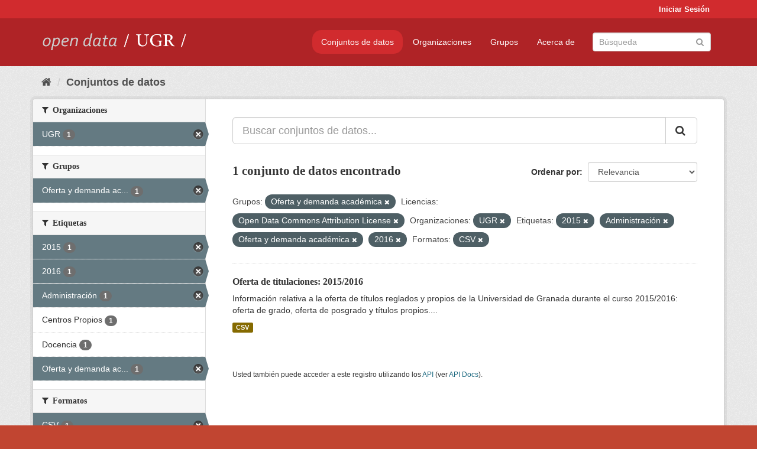

--- FILE ---
content_type: text/html; charset=utf-8
request_url: https://opendata.ugr.es/dataset/?groups=oferta-y-demanda-academica&license_id=odc-by&organization=universidad-granada&tags=2015&tags=Administraci%C3%B3n&tags=Oferta+y+demanda+acad%C3%A9mica&res_format=CSV&tags=2016
body_size: 7487
content:
<!DOCTYPE html>
<!--[if IE 9]> <html lang="es" class="ie9"> <![endif]-->
<!--[if gt IE 8]><!--> <html lang="es"> <!--<![endif]-->
  <head>
    <meta charset="utf-8" />
      <meta name="generator" content="ckan 2.9.5" />
      <meta name="viewport" content="width=device-width, initial-scale=1.0">
    <title>Conjunto de datos - OpenData UGR</title>

    
    
    <link rel="shortcut icon" href="/base/images/faviconUGR.ico" />
    
    
        <link rel="alternate" type="text/n3" href="https://opendata.ugr.es/catalog.n3"/>
        <link rel="alternate" type="text/ttl" href="https://opendata.ugr.es/catalog.ttl"/>
        <link rel="alternate" type="application/rdf+xml" href="https://opendata.ugr.es/catalog.xml"/>
        <link rel="alternate" type="application/ld+json" href="https://opendata.ugr.es/catalog.jsonld"/>
    

    
      
      
      
      
    

    
    



    
      
      
    

    
    <link href="/webassets/base/eb9793eb_red.css" rel="stylesheet"/>
<link href="/webassets/ckanext-harvest/c95a0af2_harvest_css.css" rel="stylesheet"/><style>
                .site-footer  {
  #background-color: #842f22;
background-color: #d12b2e;
}
.account-masthead {
background: #d12b2e;
}




.masthead {
background: #af2326;
}

.account-masthead .account ul li a{
  
  color: white;
}


/*
#Para la imagen de fondo
#.hero{
#background: url("https://p1.pxfuel.com/preview/401/157/184/alhambra-spain-granada-window.jpg");
#}
*/

/* --> BIUSCADOR DE INICIO */
.homepage .module-search .module-content {
background-color: #d12b2e;

}


.homepage .module-search .tags {
background-color: #af2326;

}



. main-navigation-toggle a:hover {
  font-size:20px;
}




#main-navigation-toggle a:active{

 background: #d12b2e;
}

#main-navigation-toggle a:hover {
  
  /* font-size: 150%; */
  background: #d12b2e;
  
}

.account-masthead .account ul li a:hover {
    
    background-color: #af2326;
    
}

/* lineas del menu de configuracion, ajustes, logout */
.account-masthead .account ul li {
  
  border-left: none;
  
}

.account-masthead .account ul .active {
  
  background-color: black;
}

masthead .navigation .nav-pills li a:hover, .masthead .navigation .nav-pills li a:focus, .masthead .navigation .nav-pills li.active a{
  
 background: #d12b2e;
  
}
    
.btn-primary {
  
  background: #4d4c4d;
  border-color: #4d4c4d;
}


/* Color rojo oscuro de la franja superior al footer */
.homepage div:nth-child(3){
  
  background-color:  #af2326;
}


/* Color del gris de fondo */
.hero{
  
  /*! background: 
    
    url("https://p1.pxfuel.com/preview/16/472/53/wall-stones-marble-texture.jpg"); */
    /*
    url("https://p1.pxfuel.com/preview/688/816/856/pattern-texture-grey-brick-wall-model.jpg") repeat repeat;
    */
  /*! background-size: contain; */

  background-color: #dddddd;
background-image: None;
  
}

.homepage .row1{

  background:
     url("../../base/images/logo-ugr-blanco-transparente-sin-letras-rotado.svg");
  
  background-size: 190%;
  overflow: scroll;
  resize: both;


  background-position-y: 400px;
  background-position-x: -800px
  

}


h1, h2, h3, h4 {

font-size: 21px;
/*font-style: italic;*/
font-family: initial;

}

/* Imagenes de dcat, sparql, y estadisticas */
.hero .container div a img{
  
  max-width: 70%;
  
  
}
   

.hero .container div p {
  
  display: inline-block; 
  max-width: 49%;
  
}

.hero .container div p:nth-child(2){
  
  
  display:inline
   
}

.hero .container div p:nth-child(3){
 
  display: inline;  
  
  
}

.hero .container div p:nth-child(5){
  
  
  float: right;
  margin-top: 7%;
}

.hero .container div p:nth-child(8){
  
  
 
  float: right;
  
}


.hero .container div p:nth-child(8) img{
  
 
  float: right;
  
}



.hero .container div p:nth-child(13){
  
  
  float: right;
  margin-top: 8%
}



.hero .container div p:nth-child(15){
  
  
display: inline;  
  
  
}

.hero .container .module-content div h2{
  
  background-color: #dddddd;
  text-align: center
  
}

.hero .container div h1{
  
  text-align: center;
  
}


/* Cajas redondeadas ---------------> */
.hero .container .col-md-6.col2 .module-content.box {
  
  height: 100%;
  width: 100%;
  margin-top: 10px;
  border-top-left-radius: 30px;
  border-top-right-radius: 30px;
  border-bottom-right-radius: 30px;
  border-bottom-left-radius: 30px;
  
}


.homepage .module-search, .homepage .module-search .module-content{
  
  border-top-left-radius: 30px;
  border-top-right-radius: 30px;
}

.homepage .module-search{
  margin-top: 10px;
}


.homepage.layout-2 .stats {
  
  border-bottom-left-radius: 30px;
  border-bottom-right-radius: 30px;

}

/* <------------- Cajas redondeadas*/


.hero .container .col-md-6.col2 ul {
  
  
  margin-bottom: 10%;
}


/*radio del li > a del navbar */
.nav-pills > li > a {
    border-radius: 15px;
}



/* Paginación de los datasets */

.pagination > li > a {
  
  color: black;
  padding: 6px 15px;
  border: none;
  
}

.pagination > li > a:hover {
  
  background-color: #dddddd;
  color: black;
  
  
}



.pagination > .active > a{
  
  background-color: #dddddd;
  color: black;
}





.pagination > li > a, .pagination > li > span {
    
    padding: 6px 15px;
  
}


.pagination > .active > a:hover  {
  
    z-index: 3;
    color: #fff;
    cursor: default;
    background-color: black ;
   
}

/*footer ----------------------------> */

.site-footer a{
  
  color: white;
  
}

.site-footer label {
    color: white;
}

.site-footer p {
  
  color: white;
}

/* marca ugr + LOGO */

.navbar-left{
  
  width: 40%;
  padding-top: 12px;
  
}

.navbar-left img {
  
  width: 55%;
  
  
}





/* condicion para dispositivos pequeños*/

@media (max-width:475px){
  
  .hero .container .module-content div h2{
  
    margin-top: 21%;
  
  }
  
  
  .hero .container div a img {
    max-width: 70%;
    margin-top: 20%;
}
  
 

}




@media (max-width: 1200px){
  
  .header-image.navbar-left {
    
    
   width: 22%;
   margin-top: 7px;
    
    
  }
  
  
  .header-image.navbar-left .logo img{
    
    width: 100%;
  }


  
}


@media (max-width: 766px){
  
  
  .main{
    background-color: #af2326
  }

  
  
}




      </style>
    
  </head>

  
  <body data-site-root="https://opendata.ugr.es/" data-locale-root="https://opendata.ugr.es/" >

    
    <div class="sr-only sr-only-focusable"><a href="#content">Ir al contenido</a></div>
  

  
     
<div class="account-masthead">
  <div class="container">
     
    <nav class="account not-authed" aria-label="Cuenta">
      <ul class="list-unstyled">
        
        <li><a href="/user/login">Iniciar Sesión</a></li>
         
      </ul>
    </nav>
     
  </div>
</div>

<header class="navbar navbar-static-top masthead">
    
  <div class="container">
    <div class="navbar-right">
      <button data-target="#main-navigation-toggle" data-toggle="collapse" class="navbar-toggle collapsed" type="button" aria-label="expand or collapse" aria-expanded="false">
        <span class="sr-only">Toggle navigation</span>
        <span class="fa fa-bars"></span>
      </button>
    </div>
    <hgroup class="header-image navbar-left">
       
      <a class="logo" href="/"><img src="/uploads/admin/2022-02-21-120002.678222marca-open-data-ugr.png" alt="OpenData UGR" title="OpenData UGR" /></a>
       
    </hgroup>

    <div class="collapse navbar-collapse" id="main-navigation-toggle">
      
      <nav class="section navigation">
        <ul class="nav nav-pills">
            
		<li class="active"><a href="/dataset/">Conjuntos de datos</a></li><li><a href="/organization/">Organizaciones</a></li><li><a href="/group/">Grupos</a></li><li><a href="/about">Acerca de</a></li>
	    
        </ul>
      </nav>
       
      <form class="section site-search simple-input" action="/dataset/" method="get">
        <div class="field">
          <label for="field-sitewide-search">Buscar conjuntos de datos</label>
          <input id="field-sitewide-search" type="text" class="form-control" name="q" placeholder="Búsqueda" aria-label="Buscar conjuntos de datos"/>
          <button class="btn-search" type="submit" aria-label="Enviar"><i class="fa fa-search"></i></button>
        </div>
      </form>
      
    </div>
  </div>
</header>

  
    <div class="main">
      <div id="content" class="container">
        
          
            <div class="flash-messages">
              
                
              
            </div>
          

          
            <div class="toolbar" role="navigation" aria-label="Miga de pan">
              
                
                  <ol class="breadcrumb">
                    
<li class="home"><a href="/" aria-label="Inicio"><i class="fa fa-home"></i><span> Inicio</span></a></li>
                    
  <li class="active"><a href="/dataset/">Conjuntos de datos</a></li>

                  </ol>
                
              
            </div>
          

          <div class="row wrapper">
            
            
            

            
              <aside class="secondary col-sm-3">
                
                
  <div class="filters">
    <div>
      
        

    
    
	
	    
	    
		<section class="module module-narrow module-shallow">
		    
			<h2 class="module-heading">
			    <i class="fa fa-filter"></i>
			    
			    Organizaciones
			</h2>
		    
		    
			
			    
				<nav aria-label="Organizaciones">
				    <ul class="list-unstyled nav nav-simple nav-facet">
					
					    
					    
					    
					    
					    <li class="nav-item active">
						<a href="/dataset/?groups=oferta-y-demanda-academica&amp;license_id=odc-by&amp;tags=2015&amp;tags=Administraci%C3%B3n&amp;tags=Oferta+y+demanda+acad%C3%A9mica&amp;tags=2016&amp;res_format=CSV" title="">
						    <span class="item-label">UGR</span>
						    <span class="hidden separator"> - </span>
						    <span class="item-count badge">1</span>
						</a>
					    </li>
					
				    </ul>
				</nav>

				<p class="module-footer">
				    
					
				    
				</p>
			    
			
		    
		</section>
	    
	
    

      
        

    
    
	
	    
	    
		<section class="module module-narrow module-shallow">
		    
			<h2 class="module-heading">
			    <i class="fa fa-filter"></i>
			    
			    Grupos
			</h2>
		    
		    
			
			    
				<nav aria-label="Grupos">
				    <ul class="list-unstyled nav nav-simple nav-facet">
					
					    
					    
					    
					    
					    <li class="nav-item active">
						<a href="/dataset/?license_id=odc-by&amp;organization=universidad-granada&amp;tags=2015&amp;tags=Administraci%C3%B3n&amp;tags=Oferta+y+demanda+acad%C3%A9mica&amp;tags=2016&amp;res_format=CSV" title="Oferta y demanda académica">
						    <span class="item-label">Oferta y demanda ac...</span>
						    <span class="hidden separator"> - </span>
						    <span class="item-count badge">1</span>
						</a>
					    </li>
					
				    </ul>
				</nav>

				<p class="module-footer">
				    
					
				    
				</p>
			    
			
		    
		</section>
	    
	
    

      
        

    
    
	
	    
	    
		<section class="module module-narrow module-shallow">
		    
			<h2 class="module-heading">
			    <i class="fa fa-filter"></i>
			    
			    Etiquetas
			</h2>
		    
		    
			
			    
				<nav aria-label="Etiquetas">
				    <ul class="list-unstyled nav nav-simple nav-facet">
					
					    
					    
					    
					    
					    <li class="nav-item active">
						<a href="/dataset/?groups=oferta-y-demanda-academica&amp;license_id=odc-by&amp;organization=universidad-granada&amp;tags=Administraci%C3%B3n&amp;tags=Oferta+y+demanda+acad%C3%A9mica&amp;tags=2016&amp;res_format=CSV" title="">
						    <span class="item-label">2015</span>
						    <span class="hidden separator"> - </span>
						    <span class="item-count badge">1</span>
						</a>
					    </li>
					
					    
					    
					    
					    
					    <li class="nav-item active">
						<a href="/dataset/?groups=oferta-y-demanda-academica&amp;license_id=odc-by&amp;organization=universidad-granada&amp;tags=2015&amp;tags=Administraci%C3%B3n&amp;tags=Oferta+y+demanda+acad%C3%A9mica&amp;res_format=CSV" title="">
						    <span class="item-label">2016</span>
						    <span class="hidden separator"> - </span>
						    <span class="item-count badge">1</span>
						</a>
					    </li>
					
					    
					    
					    
					    
					    <li class="nav-item active">
						<a href="/dataset/?groups=oferta-y-demanda-academica&amp;license_id=odc-by&amp;organization=universidad-granada&amp;tags=2015&amp;tags=Oferta+y+demanda+acad%C3%A9mica&amp;tags=2016&amp;res_format=CSV" title="">
						    <span class="item-label">Administración</span>
						    <span class="hidden separator"> - </span>
						    <span class="item-count badge">1</span>
						</a>
					    </li>
					
					    
					    
					    
					    
					    <li class="nav-item">
						<a href="/dataset/?groups=oferta-y-demanda-academica&amp;license_id=odc-by&amp;organization=universidad-granada&amp;tags=2015&amp;tags=Administraci%C3%B3n&amp;tags=Oferta+y+demanda+acad%C3%A9mica&amp;tags=2016&amp;res_format=CSV&amp;tags=Centros+Propios" title="">
						    <span class="item-label">Centros Propios</span>
						    <span class="hidden separator"> - </span>
						    <span class="item-count badge">1</span>
						</a>
					    </li>
					
					    
					    
					    
					    
					    <li class="nav-item">
						<a href="/dataset/?groups=oferta-y-demanda-academica&amp;license_id=odc-by&amp;organization=universidad-granada&amp;tags=2015&amp;tags=Administraci%C3%B3n&amp;tags=Oferta+y+demanda+acad%C3%A9mica&amp;tags=2016&amp;res_format=CSV&amp;tags=Docencia" title="">
						    <span class="item-label">Docencia</span>
						    <span class="hidden separator"> - </span>
						    <span class="item-count badge">1</span>
						</a>
					    </li>
					
					    
					    
					    
					    
					    <li class="nav-item active">
						<a href="/dataset/?groups=oferta-y-demanda-academica&amp;license_id=odc-by&amp;organization=universidad-granada&amp;tags=2015&amp;tags=Administraci%C3%B3n&amp;tags=2016&amp;res_format=CSV" title="Oferta y demanda académica">
						    <span class="item-label">Oferta y demanda ac...</span>
						    <span class="hidden separator"> - </span>
						    <span class="item-count badge">1</span>
						</a>
					    </li>
					
				    </ul>
				</nav>

				<p class="module-footer">
				    
					
				    
				</p>
			    
			
		    
		</section>
	    
	
    

      
        

    
    
	
	    
	    
		<section class="module module-narrow module-shallow">
		    
			<h2 class="module-heading">
			    <i class="fa fa-filter"></i>
			    
			    Formatos
			</h2>
		    
		    
			
			    
				<nav aria-label="Formatos">
				    <ul class="list-unstyled nav nav-simple nav-facet">
					
					    
					    
					    
					    
					    <li class="nav-item active">
						<a href="/dataset/?groups=oferta-y-demanda-academica&amp;license_id=odc-by&amp;organization=universidad-granada&amp;tags=2015&amp;tags=Administraci%C3%B3n&amp;tags=Oferta+y+demanda+acad%C3%A9mica&amp;tags=2016" title="">
						    <span class="item-label">CSV</span>
						    <span class="hidden separator"> - </span>
						    <span class="item-count badge">1</span>
						</a>
					    </li>
					
				    </ul>
				</nav>

				<p class="module-footer">
				    
					
				    
				</p>
			    
			
		    
		</section>
	    
	
    

      
        

    
    
	
	    
	    
		<section class="module module-narrow module-shallow">
		    
			<h2 class="module-heading">
			    <i class="fa fa-filter"></i>
			    
			    Licencias
			</h2>
		    
		    
			
			    
				<nav aria-label="Licencias">
				    <ul class="list-unstyled nav nav-simple nav-facet">
					
					    
					    
					    
					    
					    <li class="nav-item active">
						<a href="/dataset/?groups=oferta-y-demanda-academica&amp;organization=universidad-granada&amp;tags=2015&amp;tags=Administraci%C3%B3n&amp;tags=Oferta+y+demanda+acad%C3%A9mica&amp;tags=2016&amp;res_format=CSV" title="Open Data Commons Attribution License">
						    <span class="item-label">Open Data Commons A...</span>
						    <span class="hidden separator"> - </span>
						    <span class="item-count badge">1</span>
						</a>
					    </li>
					
				    </ul>
				</nav>

				<p class="module-footer">
				    
					
				    
				</p>
			    
			
		    
		</section>
	    
	
    

      
    </div>
    <a class="close no-text hide-filters"><i class="fa fa-times-circle"></i><span class="text">close</span></a>
  </div>

              </aside>
            

            
              <div class="primary col-sm-9 col-xs-12" role="main">
                
                
  <section class="module">
    <div class="module-content">
      
        
      
      
        
        
        







<form id="dataset-search-form" class="search-form" method="get" data-module="select-switch">

  
    <div class="input-group search-input-group">
      <input aria-label="Buscar conjuntos de datos..." id="field-giant-search" type="text" class="form-control input-lg" name="q" value="" autocomplete="off" placeholder="Buscar conjuntos de datos...">
      
      <span class="input-group-btn">
        <button class="btn btn-default btn-lg" type="submit" value="search" aria-label="Enviar">
          <i class="fa fa-search"></i>
        </button>
      </span>
      
    </div>
  

  
    <span>
  
  

  
  
  
  <input type="hidden" name="groups" value="oferta-y-demanda-academica" />
  
  
  
  
  
  <input type="hidden" name="license_id" value="odc-by" />
  
  
  
  
  
  <input type="hidden" name="organization" value="universidad-granada" />
  
  
  
  
  
  <input type="hidden" name="tags" value="2015" />
  
  
  
  
  
  <input type="hidden" name="tags" value="Administración" />
  
  
  
  
  
  <input type="hidden" name="tags" value="Oferta y demanda académica" />
  
  
  
  
  
  <input type="hidden" name="tags" value="2016" />
  
  
  
  
  
  <input type="hidden" name="res_format" value="CSV" />
  
  
  
  </span>
  

  
    
      <div class="form-select form-group control-order-by">
        <label for="field-order-by">Ordenar por</label>
        <select id="field-order-by" name="sort" class="form-control">
          
            
              <option value="score desc, metadata_modified desc" selected="selected">Relevancia</option>
            
          
            
              <option value="title_string asc">Nombre Ascendente</option>
            
          
            
              <option value="title_string desc">Nombre Descendente</option>
            
          
            
              <option value="metadata_modified desc">Última modificación</option>
            
          
            
          
        </select>
        
        <button class="btn btn-default js-hide" type="submit">Ir</button>
        
      </div>
    
  

  
    
      <h1>

  
  
  
  

1 conjunto de datos encontrado</h1>
    
  

  
    
      <p class="filter-list">
        
          
          <span class="facet">Grupos:</span>
          
            <span class="filtered pill">Oferta y demanda académica
              <a href="/dataset/?license_id=odc-by&amp;organization=universidad-granada&amp;tags=2015&amp;tags=Administraci%C3%B3n&amp;tags=Oferta+y+demanda+acad%C3%A9mica&amp;tags=2016&amp;res_format=CSV" class="remove" title="Quitar"><i class="fa fa-times"></i></a>
            </span>
          
        
          
          <span class="facet">Licencias:</span>
          
            <span class="filtered pill">Open Data Commons Attribution License
              <a href="/dataset/?groups=oferta-y-demanda-academica&amp;organization=universidad-granada&amp;tags=2015&amp;tags=Administraci%C3%B3n&amp;tags=Oferta+y+demanda+acad%C3%A9mica&amp;tags=2016&amp;res_format=CSV" class="remove" title="Quitar"><i class="fa fa-times"></i></a>
            </span>
          
        
          
          <span class="facet">Organizaciones:</span>
          
            <span class="filtered pill">UGR
              <a href="/dataset/?groups=oferta-y-demanda-academica&amp;license_id=odc-by&amp;tags=2015&amp;tags=Administraci%C3%B3n&amp;tags=Oferta+y+demanda+acad%C3%A9mica&amp;tags=2016&amp;res_format=CSV" class="remove" title="Quitar"><i class="fa fa-times"></i></a>
            </span>
          
        
          
          <span class="facet">Etiquetas:</span>
          
            <span class="filtered pill">2015
              <a href="/dataset/?groups=oferta-y-demanda-academica&amp;license_id=odc-by&amp;organization=universidad-granada&amp;tags=Administraci%C3%B3n&amp;tags=Oferta+y+demanda+acad%C3%A9mica&amp;tags=2016&amp;res_format=CSV" class="remove" title="Quitar"><i class="fa fa-times"></i></a>
            </span>
          
            <span class="filtered pill">Administración
              <a href="/dataset/?groups=oferta-y-demanda-academica&amp;license_id=odc-by&amp;organization=universidad-granada&amp;tags=2015&amp;tags=Oferta+y+demanda+acad%C3%A9mica&amp;tags=2016&amp;res_format=CSV" class="remove" title="Quitar"><i class="fa fa-times"></i></a>
            </span>
          
            <span class="filtered pill">Oferta y demanda académica
              <a href="/dataset/?groups=oferta-y-demanda-academica&amp;license_id=odc-by&amp;organization=universidad-granada&amp;tags=2015&amp;tags=Administraci%C3%B3n&amp;tags=2016&amp;res_format=CSV" class="remove" title="Quitar"><i class="fa fa-times"></i></a>
            </span>
          
            <span class="filtered pill">2016
              <a href="/dataset/?groups=oferta-y-demanda-academica&amp;license_id=odc-by&amp;organization=universidad-granada&amp;tags=2015&amp;tags=Administraci%C3%B3n&amp;tags=Oferta+y+demanda+acad%C3%A9mica&amp;res_format=CSV" class="remove" title="Quitar"><i class="fa fa-times"></i></a>
            </span>
          
        
          
          <span class="facet">Formatos:</span>
          
            <span class="filtered pill">CSV
              <a href="/dataset/?groups=oferta-y-demanda-academica&amp;license_id=odc-by&amp;organization=universidad-granada&amp;tags=2015&amp;tags=Administraci%C3%B3n&amp;tags=Oferta+y+demanda+acad%C3%A9mica&amp;tags=2016" class="remove" title="Quitar"><i class="fa fa-times"></i></a>
            </span>
          
        
      </p>
      <a class="show-filters btn btn-default">Filtrar Resultados</a>
    
  

</form>




      
      
        

  
    <ul class="dataset-list list-unstyled">
    	
	      
	        






  <li class="dataset-item">
    
      <div class="dataset-content">
        
          <h2 class="dataset-heading">
            
              
            
            
		<a href="/dataset/titulaciones-2015-2016">Oferta de titulaciones: 2015/2016</a>
            
            
              
              
            
          </h2>
        
        
          
        
        
          
            <div>Información relativa a la oferta de títulos reglados y propios de la Universidad de Granada durante el curso 2015/2016: oferta de grado, oferta de posgrado y títulos propios....</div>
          
        
      </div>
      
        
          
            <ul class="dataset-resources list-unstyled">
              
                
                <li>
                  <a href="/dataset/titulaciones-2015-2016" class="label label-default" data-format="csv">CSV</a>
                </li>
                
              
            </ul>
          
        
      
    
  </li>

	      
	    
    </ul>
  

      
    </div>

    
      
    
  </section>

  
    <section class="module">
      <div class="module-content">
        
          <small>
            
            
            
          Usted también puede acceder a este registro utilizando los <a href="/api/3">API</a> (ver <a href="http://docs.ckan.org/en/2.9/api/">API Docs</a>).
          </small>
        
      </div>
    </section>
  

              </div>
            
          </div>
        
      </div>
    </div>
  
    <footer class="site-footer">
  <div class="container">
    
    <div class="row">
      <div class="col-md-8 footer-links">
        
          <ul class="list-unstyled">
            
              <li><a href="/about">Acerca de OpenData UGR</a></li>
            
          </ul>
          <ul class="list-unstyled">
            
              
              <li><a href="http://docs.ckan.org/en/2.9/api/">API CKAN</a></li>
              <li><a href="http://www.ckan.org/">CKAN Association</a></li>
              <li><a href="http://www.opendefinition.org/okd/"><img src="/base/images/od_80x15_blue.png" alt="Open Data"></a></li>
            
          </ul>
        
      </div>
      <div class="col-md-4 attribution">
        
          <p><strong>Gestionado con </strong> <a class="hide-text ckan-footer-logo" href="http://ckan.org">CKAN</a></p>
        
        
          
<form class="form-inline form-select lang-select" action="/util/redirect" data-module="select-switch" method="POST">
  <label for="field-lang-select">Idioma</label>
  <select id="field-lang-select" name="url" data-module="autocomplete" data-module-dropdown-class="lang-dropdown" data-module-container-class="lang-container">
    
      <option value="/es/dataset/?groups=oferta-y-demanda-academica&amp;license_id=odc-by&amp;organization=universidad-granada&amp;tags=2015&amp;tags=Administraci%C3%B3n&amp;tags=Oferta+y+demanda+acad%C3%A9mica&amp;res_format=CSV&amp;tags=2016" selected="selected">
        español
      </option>
    
      <option value="/en/dataset/?groups=oferta-y-demanda-academica&amp;license_id=odc-by&amp;organization=universidad-granada&amp;tags=2015&amp;tags=Administraci%C3%B3n&amp;tags=Oferta+y+demanda+acad%C3%A9mica&amp;res_format=CSV&amp;tags=2016" >
        English
      </option>
    
      <option value="/pt_BR/dataset/?groups=oferta-y-demanda-academica&amp;license_id=odc-by&amp;organization=universidad-granada&amp;tags=2015&amp;tags=Administraci%C3%B3n&amp;tags=Oferta+y+demanda+acad%C3%A9mica&amp;res_format=CSV&amp;tags=2016" >
        português (Brasil)
      </option>
    
      <option value="/ja/dataset/?groups=oferta-y-demanda-academica&amp;license_id=odc-by&amp;organization=universidad-granada&amp;tags=2015&amp;tags=Administraci%C3%B3n&amp;tags=Oferta+y+demanda+acad%C3%A9mica&amp;res_format=CSV&amp;tags=2016" >
        日本語
      </option>
    
      <option value="/it/dataset/?groups=oferta-y-demanda-academica&amp;license_id=odc-by&amp;organization=universidad-granada&amp;tags=2015&amp;tags=Administraci%C3%B3n&amp;tags=Oferta+y+demanda+acad%C3%A9mica&amp;res_format=CSV&amp;tags=2016" >
        italiano
      </option>
    
      <option value="/cs_CZ/dataset/?groups=oferta-y-demanda-academica&amp;license_id=odc-by&amp;organization=universidad-granada&amp;tags=2015&amp;tags=Administraci%C3%B3n&amp;tags=Oferta+y+demanda+acad%C3%A9mica&amp;res_format=CSV&amp;tags=2016" >
        čeština (Česko)
      </option>
    
      <option value="/ca/dataset/?groups=oferta-y-demanda-academica&amp;license_id=odc-by&amp;organization=universidad-granada&amp;tags=2015&amp;tags=Administraci%C3%B3n&amp;tags=Oferta+y+demanda+acad%C3%A9mica&amp;res_format=CSV&amp;tags=2016" >
        català
      </option>
    
      <option value="/fr/dataset/?groups=oferta-y-demanda-academica&amp;license_id=odc-by&amp;organization=universidad-granada&amp;tags=2015&amp;tags=Administraci%C3%B3n&amp;tags=Oferta+y+demanda+acad%C3%A9mica&amp;res_format=CSV&amp;tags=2016" >
        français
      </option>
    
      <option value="/el/dataset/?groups=oferta-y-demanda-academica&amp;license_id=odc-by&amp;organization=universidad-granada&amp;tags=2015&amp;tags=Administraci%C3%B3n&amp;tags=Oferta+y+demanda+acad%C3%A9mica&amp;res_format=CSV&amp;tags=2016" >
        Ελληνικά
      </option>
    
      <option value="/sv/dataset/?groups=oferta-y-demanda-academica&amp;license_id=odc-by&amp;organization=universidad-granada&amp;tags=2015&amp;tags=Administraci%C3%B3n&amp;tags=Oferta+y+demanda+acad%C3%A9mica&amp;res_format=CSV&amp;tags=2016" >
        svenska
      </option>
    
      <option value="/sr/dataset/?groups=oferta-y-demanda-academica&amp;license_id=odc-by&amp;organization=universidad-granada&amp;tags=2015&amp;tags=Administraci%C3%B3n&amp;tags=Oferta+y+demanda+acad%C3%A9mica&amp;res_format=CSV&amp;tags=2016" >
        српски
      </option>
    
      <option value="/no/dataset/?groups=oferta-y-demanda-academica&amp;license_id=odc-by&amp;organization=universidad-granada&amp;tags=2015&amp;tags=Administraci%C3%B3n&amp;tags=Oferta+y+demanda+acad%C3%A9mica&amp;res_format=CSV&amp;tags=2016" >
        norsk bokmål (Norge)
      </option>
    
      <option value="/sk/dataset/?groups=oferta-y-demanda-academica&amp;license_id=odc-by&amp;organization=universidad-granada&amp;tags=2015&amp;tags=Administraci%C3%B3n&amp;tags=Oferta+y+demanda+acad%C3%A9mica&amp;res_format=CSV&amp;tags=2016" >
        slovenčina
      </option>
    
      <option value="/fi/dataset/?groups=oferta-y-demanda-academica&amp;license_id=odc-by&amp;organization=universidad-granada&amp;tags=2015&amp;tags=Administraci%C3%B3n&amp;tags=Oferta+y+demanda+acad%C3%A9mica&amp;res_format=CSV&amp;tags=2016" >
        suomi
      </option>
    
      <option value="/ru/dataset/?groups=oferta-y-demanda-academica&amp;license_id=odc-by&amp;organization=universidad-granada&amp;tags=2015&amp;tags=Administraci%C3%B3n&amp;tags=Oferta+y+demanda+acad%C3%A9mica&amp;res_format=CSV&amp;tags=2016" >
        русский
      </option>
    
      <option value="/de/dataset/?groups=oferta-y-demanda-academica&amp;license_id=odc-by&amp;organization=universidad-granada&amp;tags=2015&amp;tags=Administraci%C3%B3n&amp;tags=Oferta+y+demanda+acad%C3%A9mica&amp;res_format=CSV&amp;tags=2016" >
        Deutsch
      </option>
    
      <option value="/pl/dataset/?groups=oferta-y-demanda-academica&amp;license_id=odc-by&amp;organization=universidad-granada&amp;tags=2015&amp;tags=Administraci%C3%B3n&amp;tags=Oferta+y+demanda+acad%C3%A9mica&amp;res_format=CSV&amp;tags=2016" >
        polski
      </option>
    
      <option value="/nl/dataset/?groups=oferta-y-demanda-academica&amp;license_id=odc-by&amp;organization=universidad-granada&amp;tags=2015&amp;tags=Administraci%C3%B3n&amp;tags=Oferta+y+demanda+acad%C3%A9mica&amp;res_format=CSV&amp;tags=2016" >
        Nederlands
      </option>
    
      <option value="/bg/dataset/?groups=oferta-y-demanda-academica&amp;license_id=odc-by&amp;organization=universidad-granada&amp;tags=2015&amp;tags=Administraci%C3%B3n&amp;tags=Oferta+y+demanda+acad%C3%A9mica&amp;res_format=CSV&amp;tags=2016" >
        български
      </option>
    
      <option value="/ko_KR/dataset/?groups=oferta-y-demanda-academica&amp;license_id=odc-by&amp;organization=universidad-granada&amp;tags=2015&amp;tags=Administraci%C3%B3n&amp;tags=Oferta+y+demanda+acad%C3%A9mica&amp;res_format=CSV&amp;tags=2016" >
        한국어 (대한민국)
      </option>
    
      <option value="/hu/dataset/?groups=oferta-y-demanda-academica&amp;license_id=odc-by&amp;organization=universidad-granada&amp;tags=2015&amp;tags=Administraci%C3%B3n&amp;tags=Oferta+y+demanda+acad%C3%A9mica&amp;res_format=CSV&amp;tags=2016" >
        magyar
      </option>
    
      <option value="/sl/dataset/?groups=oferta-y-demanda-academica&amp;license_id=odc-by&amp;organization=universidad-granada&amp;tags=2015&amp;tags=Administraci%C3%B3n&amp;tags=Oferta+y+demanda+acad%C3%A9mica&amp;res_format=CSV&amp;tags=2016" >
        slovenščina
      </option>
    
      <option value="/lv/dataset/?groups=oferta-y-demanda-academica&amp;license_id=odc-by&amp;organization=universidad-granada&amp;tags=2015&amp;tags=Administraci%C3%B3n&amp;tags=Oferta+y+demanda+acad%C3%A9mica&amp;res_format=CSV&amp;tags=2016" >
        latviešu
      </option>
    
      <option value="/es_AR/dataset/?groups=oferta-y-demanda-academica&amp;license_id=odc-by&amp;organization=universidad-granada&amp;tags=2015&amp;tags=Administraci%C3%B3n&amp;tags=Oferta+y+demanda+acad%C3%A9mica&amp;res_format=CSV&amp;tags=2016" >
        español (Argentina)
      </option>
    
      <option value="/tl/dataset/?groups=oferta-y-demanda-academica&amp;license_id=odc-by&amp;organization=universidad-granada&amp;tags=2015&amp;tags=Administraci%C3%B3n&amp;tags=Oferta+y+demanda+acad%C3%A9mica&amp;res_format=CSV&amp;tags=2016" >
        Filipino (Pilipinas)
      </option>
    
      <option value="/mk/dataset/?groups=oferta-y-demanda-academica&amp;license_id=odc-by&amp;organization=universidad-granada&amp;tags=2015&amp;tags=Administraci%C3%B3n&amp;tags=Oferta+y+demanda+acad%C3%A9mica&amp;res_format=CSV&amp;tags=2016" >
        македонски
      </option>
    
      <option value="/fa_IR/dataset/?groups=oferta-y-demanda-academica&amp;license_id=odc-by&amp;organization=universidad-granada&amp;tags=2015&amp;tags=Administraci%C3%B3n&amp;tags=Oferta+y+demanda+acad%C3%A9mica&amp;res_format=CSV&amp;tags=2016" >
        فارسی (ایران)
      </option>
    
      <option value="/da_DK/dataset/?groups=oferta-y-demanda-academica&amp;license_id=odc-by&amp;organization=universidad-granada&amp;tags=2015&amp;tags=Administraci%C3%B3n&amp;tags=Oferta+y+demanda+acad%C3%A9mica&amp;res_format=CSV&amp;tags=2016" >
        dansk (Danmark)
      </option>
    
      <option value="/lt/dataset/?groups=oferta-y-demanda-academica&amp;license_id=odc-by&amp;organization=universidad-granada&amp;tags=2015&amp;tags=Administraci%C3%B3n&amp;tags=Oferta+y+demanda+acad%C3%A9mica&amp;res_format=CSV&amp;tags=2016" >
        lietuvių
      </option>
    
      <option value="/uk/dataset/?groups=oferta-y-demanda-academica&amp;license_id=odc-by&amp;organization=universidad-granada&amp;tags=2015&amp;tags=Administraci%C3%B3n&amp;tags=Oferta+y+demanda+acad%C3%A9mica&amp;res_format=CSV&amp;tags=2016" >
        українська
      </option>
    
      <option value="/is/dataset/?groups=oferta-y-demanda-academica&amp;license_id=odc-by&amp;organization=universidad-granada&amp;tags=2015&amp;tags=Administraci%C3%B3n&amp;tags=Oferta+y+demanda+acad%C3%A9mica&amp;res_format=CSV&amp;tags=2016" >
        íslenska
      </option>
    
      <option value="/sr_Latn/dataset/?groups=oferta-y-demanda-academica&amp;license_id=odc-by&amp;organization=universidad-granada&amp;tags=2015&amp;tags=Administraci%C3%B3n&amp;tags=Oferta+y+demanda+acad%C3%A9mica&amp;res_format=CSV&amp;tags=2016" >
        srpski (latinica)
      </option>
    
      <option value="/hr/dataset/?groups=oferta-y-demanda-academica&amp;license_id=odc-by&amp;organization=universidad-granada&amp;tags=2015&amp;tags=Administraci%C3%B3n&amp;tags=Oferta+y+demanda+acad%C3%A9mica&amp;res_format=CSV&amp;tags=2016" >
        hrvatski
      </option>
    
      <option value="/ne/dataset/?groups=oferta-y-demanda-academica&amp;license_id=odc-by&amp;organization=universidad-granada&amp;tags=2015&amp;tags=Administraci%C3%B3n&amp;tags=Oferta+y+demanda+acad%C3%A9mica&amp;res_format=CSV&amp;tags=2016" >
        नेपाली
      </option>
    
      <option value="/am/dataset/?groups=oferta-y-demanda-academica&amp;license_id=odc-by&amp;organization=universidad-granada&amp;tags=2015&amp;tags=Administraci%C3%B3n&amp;tags=Oferta+y+demanda+acad%C3%A9mica&amp;res_format=CSV&amp;tags=2016" >
        አማርኛ
      </option>
    
      <option value="/my_MM/dataset/?groups=oferta-y-demanda-academica&amp;license_id=odc-by&amp;organization=universidad-granada&amp;tags=2015&amp;tags=Administraci%C3%B3n&amp;tags=Oferta+y+demanda+acad%C3%A9mica&amp;res_format=CSV&amp;tags=2016" >
        မြန်မာ (မြန်မာ)
      </option>
    
      <option value="/th/dataset/?groups=oferta-y-demanda-academica&amp;license_id=odc-by&amp;organization=universidad-granada&amp;tags=2015&amp;tags=Administraci%C3%B3n&amp;tags=Oferta+y+demanda+acad%C3%A9mica&amp;res_format=CSV&amp;tags=2016" >
        ไทย
      </option>
    
      <option value="/he/dataset/?groups=oferta-y-demanda-academica&amp;license_id=odc-by&amp;organization=universidad-granada&amp;tags=2015&amp;tags=Administraci%C3%B3n&amp;tags=Oferta+y+demanda+acad%C3%A9mica&amp;res_format=CSV&amp;tags=2016" >
        עברית
      </option>
    
      <option value="/ar/dataset/?groups=oferta-y-demanda-academica&amp;license_id=odc-by&amp;organization=universidad-granada&amp;tags=2015&amp;tags=Administraci%C3%B3n&amp;tags=Oferta+y+demanda+acad%C3%A9mica&amp;res_format=CSV&amp;tags=2016" >
        العربية
      </option>
    
      <option value="/zh_Hant_TW/dataset/?groups=oferta-y-demanda-academica&amp;license_id=odc-by&amp;organization=universidad-granada&amp;tags=2015&amp;tags=Administraci%C3%B3n&amp;tags=Oferta+y+demanda+acad%C3%A9mica&amp;res_format=CSV&amp;tags=2016" >
        中文 (繁體, 台灣)
      </option>
    
      <option value="/zh_Hans_CN/dataset/?groups=oferta-y-demanda-academica&amp;license_id=odc-by&amp;organization=universidad-granada&amp;tags=2015&amp;tags=Administraci%C3%B3n&amp;tags=Oferta+y+demanda+acad%C3%A9mica&amp;res_format=CSV&amp;tags=2016" >
        中文 (简体, 中国)
      </option>
    
      <option value="/id/dataset/?groups=oferta-y-demanda-academica&amp;license_id=odc-by&amp;organization=universidad-granada&amp;tags=2015&amp;tags=Administraci%C3%B3n&amp;tags=Oferta+y+demanda+acad%C3%A9mica&amp;res_format=CSV&amp;tags=2016" >
        Indonesia
      </option>
    
      <option value="/en_AU/dataset/?groups=oferta-y-demanda-academica&amp;license_id=odc-by&amp;organization=universidad-granada&amp;tags=2015&amp;tags=Administraci%C3%B3n&amp;tags=Oferta+y+demanda+acad%C3%A9mica&amp;res_format=CSV&amp;tags=2016" >
        English (Australia)
      </option>
    
      <option value="/km/dataset/?groups=oferta-y-demanda-academica&amp;license_id=odc-by&amp;organization=universidad-granada&amp;tags=2015&amp;tags=Administraci%C3%B3n&amp;tags=Oferta+y+demanda+acad%C3%A9mica&amp;res_format=CSV&amp;tags=2016" >
        ខ្មែរ
      </option>
    
      <option value="/tr/dataset/?groups=oferta-y-demanda-academica&amp;license_id=odc-by&amp;organization=universidad-granada&amp;tags=2015&amp;tags=Administraci%C3%B3n&amp;tags=Oferta+y+demanda+acad%C3%A9mica&amp;res_format=CSV&amp;tags=2016" >
        Türkçe
      </option>
    
      <option value="/eu/dataset/?groups=oferta-y-demanda-academica&amp;license_id=odc-by&amp;organization=universidad-granada&amp;tags=2015&amp;tags=Administraci%C3%B3n&amp;tags=Oferta+y+demanda+acad%C3%A9mica&amp;res_format=CSV&amp;tags=2016" >
        euskara
      </option>
    
      <option value="/gl/dataset/?groups=oferta-y-demanda-academica&amp;license_id=odc-by&amp;organization=universidad-granada&amp;tags=2015&amp;tags=Administraci%C3%B3n&amp;tags=Oferta+y+demanda+acad%C3%A9mica&amp;res_format=CSV&amp;tags=2016" >
        galego
      </option>
    
      <option value="/vi/dataset/?groups=oferta-y-demanda-academica&amp;license_id=odc-by&amp;organization=universidad-granada&amp;tags=2015&amp;tags=Administraci%C3%B3n&amp;tags=Oferta+y+demanda+acad%C3%A9mica&amp;res_format=CSV&amp;tags=2016" >
        Tiếng Việt
      </option>
    
      <option value="/mn_MN/dataset/?groups=oferta-y-demanda-academica&amp;license_id=odc-by&amp;organization=universidad-granada&amp;tags=2015&amp;tags=Administraci%C3%B3n&amp;tags=Oferta+y+demanda+acad%C3%A9mica&amp;res_format=CSV&amp;tags=2016" >
        монгол (Монгол)
      </option>
    
      <option value="/pt_PT/dataset/?groups=oferta-y-demanda-academica&amp;license_id=odc-by&amp;organization=universidad-granada&amp;tags=2015&amp;tags=Administraci%C3%B3n&amp;tags=Oferta+y+demanda+acad%C3%A9mica&amp;res_format=CSV&amp;tags=2016" >
        português (Portugal)
      </option>
    
      <option value="/sq/dataset/?groups=oferta-y-demanda-academica&amp;license_id=odc-by&amp;organization=universidad-granada&amp;tags=2015&amp;tags=Administraci%C3%B3n&amp;tags=Oferta+y+demanda+acad%C3%A9mica&amp;res_format=CSV&amp;tags=2016" >
        shqip
      </option>
    
      <option value="/ro/dataset/?groups=oferta-y-demanda-academica&amp;license_id=odc-by&amp;organization=universidad-granada&amp;tags=2015&amp;tags=Administraci%C3%B3n&amp;tags=Oferta+y+demanda+acad%C3%A9mica&amp;res_format=CSV&amp;tags=2016" >
        română
      </option>
    
      <option value="/uk_UA/dataset/?groups=oferta-y-demanda-academica&amp;license_id=odc-by&amp;organization=universidad-granada&amp;tags=2015&amp;tags=Administraci%C3%B3n&amp;tags=Oferta+y+demanda+acad%C3%A9mica&amp;res_format=CSV&amp;tags=2016" >
        українська (Україна)
      </option>
    
  </select>
  <button class="btn btn-default js-hide" type="submit">Ir</button>
</form>
        
      </div>
    </div>
    
  </div>

  
    
  
</footer>
  
  
  
  
  
    

      

    
    
    <link href="/webassets/vendor/f3b8236b_select2.css" rel="stylesheet"/>
<link href="/webassets/vendor/0b01aef1_font-awesome.css" rel="stylesheet"/>
    <script src="/webassets/vendor/d8ae4bed_jquery.js" type="text/javascript"></script>
<script src="/webassets/vendor/fb6095a0_vendor.js" type="text/javascript"></script>
<script src="/webassets/vendor/580fa18d_bootstrap.js" type="text/javascript"></script>
<script src="/webassets/base/15a18f6c_main.js" type="text/javascript"></script>
<script src="/webassets/base/266988e1_ckan.js" type="text/javascript"></script>
  </body>
</html>